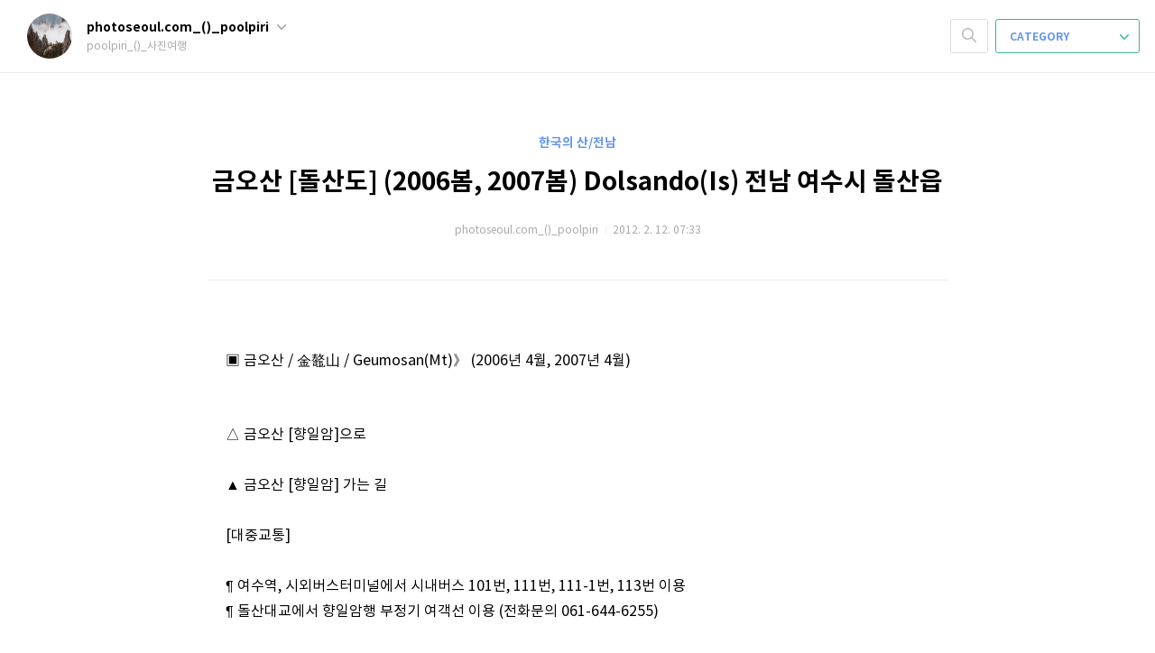

--- FILE ---
content_type: text/html;charset=UTF-8
request_url: https://photoseoul.tistory.com/188
body_size: 52461
content:
<!doctype html>
<html lang="ko">

                                                                                <head>
                <script type="text/javascript">if (!window.T) { window.T = {} }
window.T.config = {"TOP_SSL_URL":"https://www.tistory.com","PREVIEW":false,"ROLE":"guest","PREV_PAGE":"","NEXT_PAGE":"","BLOG":{"id":909827,"name":"photoseoul","title":"poolpiri_()_사진여행","isDormancy":false,"nickName":"photoseoul.com_()_poolpiri","status":"open","profileStatus":"normal"},"NEED_COMMENT_LOGIN":false,"COMMENT_LOGIN_CONFIRM_MESSAGE":"","LOGIN_URL":"https://www.tistory.com/auth/login/?redirectUrl=https://photoseoul.tistory.com/188","DEFAULT_URL":"https://photoseoul.tistory.com","USER":{"name":null,"homepage":null,"id":0,"profileImage":null},"SUBSCRIPTION":{"status":"none","isConnected":false,"isPending":false,"isWait":false,"isProcessing":false,"isNone":true},"IS_LOGIN":false,"HAS_BLOG":false,"IS_SUPPORT":false,"IS_SCRAPABLE":false,"TOP_URL":"http://www.tistory.com","JOIN_URL":"https://www.tistory.com/member/join","PHASE":"prod","ROLE_GROUP":"visitor"};
window.T.entryInfo = {"entryId":188,"isAuthor":false,"categoryId":544498,"categoryLabel":"한국의 산/전남"};
window.appInfo = {"domain":"tistory.com","topUrl":"https://www.tistory.com","loginUrl":"https://www.tistory.com/auth/login","logoutUrl":"https://www.tistory.com/auth/logout"};
window.initData = {};

window.TistoryBlog = {
    basePath: "",
    url: "https://photoseoul.tistory.com",
    tistoryUrl: "https://photoseoul.tistory.com",
    manageUrl: "https://photoseoul.tistory.com/manage",
    token: "lYIyudupFhy9tH+cc2GMY5clsI5tQBPvc/vVomgFb8Wcosr552kDY/JoZ1Nx41fU"
};
var servicePath = "";
var blogURL = "";</script>

                
                
                
                        <!-- BusinessLicenseInfo - START -->
        
            <link href="https://tistory1.daumcdn.net/tistory_admin/userblog/userblog-7c7a62cfef2026f12ec313f0ebcc6daafb4361d7/static/plugin/BusinessLicenseInfo/style.css" rel="stylesheet" type="text/css"/>

            <script>function switchFold(entryId) {
    var businessLayer = document.getElementById("businessInfoLayer_" + entryId);

    if (businessLayer) {
        if (businessLayer.className.indexOf("unfold_license") > 0) {
            businessLayer.className = "business_license_layer";
        } else {
            businessLayer.className = "business_license_layer unfold_license";
        }
    }
}
</script>

        
        <!-- BusinessLicenseInfo - END -->
        <!-- DaumShow - START -->
        <style type="text/css">#daumSearchBox {
    height: 21px;
    background-image: url(//i1.daumcdn.net/imgsrc.search/search_all/show/tistory/plugin/bg_search2_2.gif);
    margin: 5px auto;
    padding: 0;
}

#daumSearchBox input {
    background: none;
    margin: 0;
    padding: 0;
    border: 0;
}

#daumSearchBox #daumLogo {
    width: 34px;
    height: 21px;
    float: left;
    margin-right: 5px;
    background-image: url(//i1.daumcdn.net/img-media/tistory/img/bg_search1_2_2010ci.gif);
}

#daumSearchBox #show_q {
    background-color: transparent;
    border: none;
    font: 12px Gulim, Sans-serif;
    color: #555;
    margin-top: 4px;
    margin-right: 15px;
    float: left;
}

#daumSearchBox #show_btn {
    background-image: url(//i1.daumcdn.net/imgsrc.search/search_all/show/tistory/plugin/bt_search_2.gif);
    width: 37px;
    height: 21px;
    float: left;
    margin: 0;
    cursor: pointer;
    text-indent: -1000em;
}
</style>

        <!-- DaumShow - END -->

<!-- System - START -->

<!-- System - END -->

        <!-- TistoryProfileLayer - START -->
        <link href="https://tistory1.daumcdn.net/tistory_admin/userblog/userblog-7c7a62cfef2026f12ec313f0ebcc6daafb4361d7/static/plugin/TistoryProfileLayer/style.css" rel="stylesheet" type="text/css"/>
<script type="text/javascript" src="https://tistory1.daumcdn.net/tistory_admin/userblog/userblog-7c7a62cfef2026f12ec313f0ebcc6daafb4361d7/static/plugin/TistoryProfileLayer/script.js"></script>

        <!-- TistoryProfileLayer - END -->

                
                <meta http-equiv="X-UA-Compatible" content="IE=Edge">
<meta name="format-detection" content="telephone=no">
<script src="//t1.daumcdn.net/tistory_admin/lib/jquery/jquery-3.5.1.min.js" integrity="sha256-9/aliU8dGd2tb6OSsuzixeV4y/faTqgFtohetphbbj0=" crossorigin="anonymous"></script>
<script type="text/javascript" src="//t1.daumcdn.net/tiara/js/v1/tiara-1.2.0.min.js"></script><meta name="referrer" content="always"/>
<meta name="google-adsense-platform-account" content="ca-host-pub-9691043933427338"/>
<meta name="google-adsense-platform-domain" content="tistory.com"/>
<meta name="description" content="▣ 금오산 / 金鼇山 / Geumosan(Mt)》 (2006년 4월, 2007년 4월) △ 금오산 [향일암]으로 ▲ 금오산 [향일암] 가는 길 [대중교통] ¶ 여수역, 시외버스터미널에서 시내버스 101번, 111번, 111-1번, 113번 이용 ¶ 돌산대교에서 향일암행 부정기 여객선 이용 (전화문의 061-644-6255) [자가운전] ¶ 남해고속국도 순천나들목 -&gt; 17번 국도 타고 여수 -&gt; 돌산대교 -&gt; 돌산섬 -&gt; 죽포삼거리 -&gt; 7번 군도 타고 임포 (향일암) ▲ 금오산(金鼇山, 323m)은 전남 여수시(麗水市) 돌산섬[突山島] 끝자락 율림리(栗林里)에 솟은 산으로, 큰 바다거북이 바다를 향하는 모습을 하고 있고 산등의 바위들이 거북등처럼 갈라져 있다 하여 금오산이라 불린다. 산자락 절벽에 일출.."/>
<meta property="og:type" content="article"/>
<meta property="og:url" content="https://photoseoul.tistory.com/188"/>
<meta property="og.article.author" content="photoseoul.com_()_poolpiri"/>
<meta property="og:site_name" content="poolpiri_()_사진여행"/>
<meta property="og:title" content="금오산 [돌산도] (2006봄, 2007봄) Dolsando(Is) 전남 여수시 돌산읍"/>
<meta name="by" content="photoseoul.com_()_poolpiri"/>
<meta property="og:description" content="▣ 금오산 / 金鼇山 / Geumosan(Mt)》 (2006년 4월, 2007년 4월) △ 금오산 [향일암]으로 ▲ 금오산 [향일암] 가는 길 [대중교통] ¶ 여수역, 시외버스터미널에서 시내버스 101번, 111번, 111-1번, 113번 이용 ¶ 돌산대교에서 향일암행 부정기 여객선 이용 (전화문의 061-644-6255) [자가운전] ¶ 남해고속국도 순천나들목 -&gt; 17번 국도 타고 여수 -&gt; 돌산대교 -&gt; 돌산섬 -&gt; 죽포삼거리 -&gt; 7번 군도 타고 임포 (향일암) ▲ 금오산(金鼇山, 323m)은 전남 여수시(麗水市) 돌산섬[突山島] 끝자락 율림리(栗林里)에 솟은 산으로, 큰 바다거북이 바다를 향하는 모습을 하고 있고 산등의 바위들이 거북등처럼 갈라져 있다 하여 금오산이라 불린다. 산자락 절벽에 일출.."/>
<meta property="og:image" content="https://img1.daumcdn.net/thumb/R800x0/?scode=mtistory2&fname=https%3A%2F%2Ft1.daumcdn.net%2Fcfile%2Ftistory%2F13223A4E4F36ED2232"/>
<meta name="twitter:card" content="summary_large_image"/>
<meta name="twitter:site" content="@TISTORY"/>
<meta name="twitter:title" content="금오산 [돌산도] (2006봄, 2007봄) Dolsando(Is) 전남 여수시 돌산읍"/>
<meta name="twitter:description" content="▣ 금오산 / 金鼇山 / Geumosan(Mt)》 (2006년 4월, 2007년 4월) △ 금오산 [향일암]으로 ▲ 금오산 [향일암] 가는 길 [대중교통] ¶ 여수역, 시외버스터미널에서 시내버스 101번, 111번, 111-1번, 113번 이용 ¶ 돌산대교에서 향일암행 부정기 여객선 이용 (전화문의 061-644-6255) [자가운전] ¶ 남해고속국도 순천나들목 -&gt; 17번 국도 타고 여수 -&gt; 돌산대교 -&gt; 돌산섬 -&gt; 죽포삼거리 -&gt; 7번 군도 타고 임포 (향일암) ▲ 금오산(金鼇山, 323m)은 전남 여수시(麗水市) 돌산섬[突山島] 끝자락 율림리(栗林里)에 솟은 산으로, 큰 바다거북이 바다를 향하는 모습을 하고 있고 산등의 바위들이 거북등처럼 갈라져 있다 하여 금오산이라 불린다. 산자락 절벽에 일출.."/>
<meta property="twitter:image" content="https://img1.daumcdn.net/thumb/R800x0/?scode=mtistory2&fname=https%3A%2F%2Ft1.daumcdn.net%2Fcfile%2Ftistory%2F13223A4E4F36ED2232"/>
<meta content="https://photoseoul.tistory.com/188" property="dg:plink" content="https://photoseoul.tistory.com/188"/>
<meta name="plink"/>
<meta name="title" content="금오산 [돌산도] (2006봄, 2007봄) Dolsando(Is) 전남 여수시 돌산읍"/>
<meta name="article:media_name" content="poolpiri_()_사진여행"/>
<meta property="article:mobile_url" content="https://photoseoul.tistory.com/m/188"/>
<meta property="article:pc_url" content="https://photoseoul.tistory.com/188"/>
<meta property="article:mobile_view_url" content="https://photoseoul.tistory.com/m/188"/>
<meta property="article:pc_view_url" content="https://photoseoul.tistory.com/188"/>
<meta property="article:talk_channel_view_url" content="https://photoseoul.tistory.com/m/188"/>
<meta property="article:pc_service_home" content="https://www.tistory.com"/>
<meta property="article:mobile_service_home" content="https://www.tistory.com/m"/>
<meta property="article:txid" content="909827_188"/>
<meta property="article:published_time" content="2012-02-12T07:33:38+09:00"/>
<meta property="og:regDate" content="20120212073338"/>
<meta property="article:modified_time" content="2017-04-15T23:00:01+09:00"/>
<script type="module" src="https://tistory1.daumcdn.net/tistory_admin/userblog/userblog-7c7a62cfef2026f12ec313f0ebcc6daafb4361d7/static/pc/dist/index.js" defer=""></script>
<script type="text/javascript" src="https://tistory1.daumcdn.net/tistory_admin/userblog/userblog-7c7a62cfef2026f12ec313f0ebcc6daafb4361d7/static/pc/dist/index-legacy.js" defer="" nomodule="true"></script>
<script type="text/javascript" src="https://tistory1.daumcdn.net/tistory_admin/userblog/userblog-7c7a62cfef2026f12ec313f0ebcc6daafb4361d7/static/pc/dist/polyfills-legacy.js" defer="" nomodule="true"></script>
<link rel="stylesheet" type="text/css" href="https://t1.daumcdn.net/tistory_admin/www/style/font.css"/>
<link rel="stylesheet" type="text/css" href="https://tistory1.daumcdn.net/tistory_admin/userblog/userblog-7c7a62cfef2026f12ec313f0ebcc6daafb4361d7/static/style/content.css"/>
<link rel="stylesheet" type="text/css" href="https://tistory1.daumcdn.net/tistory_admin/userblog/userblog-7c7a62cfef2026f12ec313f0ebcc6daafb4361d7/static/pc/dist/index.css"/>
<script type="text/javascript">(function() {
    var tjQuery = jQuery.noConflict(true);
    window.tjQuery = tjQuery;
    window.orgjQuery = window.jQuery; window.jQuery = tjQuery;
    window.jQuery = window.orgjQuery; delete window.orgjQuery;
})()</script>
<script type="text/javascript" src="https://tistory1.daumcdn.net/tistory_admin/userblog/userblog-7c7a62cfef2026f12ec313f0ebcc6daafb4361d7/static/script/base.js"></script>
<script type="text/javascript" src="//developers.kakao.com/sdk/js/kakao.min.js"></script>

                
	<meta charset="UTF-8">
	<meta name="viewport" content="user-scalable=no, initial-scale=1.0, maximum-scale=1.0, minimum-scale=1.0, width=device-width">
	<title>금오산 [돌산도] (2006봄, 2007봄) Dolsando(Is) 전남 여수시 돌산읍</title>
	<link rel="alternate" type="application/rss+xml" title="poolpiri_()_사진여행" href="https://photoseoul.tistory.com/rss" />

	<link rel="stylesheet" href="https://tistory1.daumcdn.net/tistory/909827/skin/style.css?_version_=1707967676">
	<link rel="stylesheet" href="https://tistory1.daumcdn.net/tistory/909827/skin/images/font.css?_version_=1707967676">

	<!--[if lt IE 9]>
	<script src="//t1.daumcdn.net/tistory_admin/lib/jquery/jquery-1.12.4.min.js"></script>
	<![endif]-->
	<!--[if gte IE 9]><!-->
	<script src="//t1.daumcdn.net/tistory_admin/lib/jquery/jquery-3.2.1.min.js"></script>
	<!--<![endif]-->
	<meta name="naver-site-verification" content="c9f167b85911921c747174899a3429be8bf03287" />

                
                
                <style type="text/css">.another_category {
    border: 1px solid #E5E5E5;
    padding: 10px 10px 5px;
    margin: 10px 0;
    clear: both;
}

.another_category h4 {
    font-size: 12px !important;
    margin: 0 !important;
    border-bottom: 1px solid #E5E5E5 !important;
    padding: 2px 0 6px !important;
}

.another_category h4 a {
    font-weight: bold !important;
}

.another_category table {
    table-layout: fixed;
    border-collapse: collapse;
    width: 100% !important;
    margin-top: 10px !important;
}

* html .another_category table {
    width: auto !important;
}

*:first-child + html .another_category table {
    width: auto !important;
}

.another_category th, .another_category td {
    padding: 0 0 4px !important;
}

.another_category th {
    text-align: left;
    font-size: 12px !important;
    font-weight: normal;
    word-break: break-all;
    overflow: hidden;
    line-height: 1.5;
}

.another_category td {
    text-align: right;
    width: 80px;
    font-size: 11px;
}

.another_category th a {
    font-weight: normal;
    text-decoration: none;
    border: none !important;
}

.another_category th a.current {
    font-weight: bold;
    text-decoration: none !important;
    border-bottom: 1px solid !important;
}

.another_category th span {
    font-weight: normal;
    text-decoration: none;
    font: 10px Tahoma, Sans-serif;
    border: none !important;
}

.another_category_color_gray, .another_category_color_gray h4 {
    border-color: #E5E5E5 !important;
}

.another_category_color_gray * {
    color: #909090 !important;
}

.another_category_color_gray th a.current {
    border-color: #909090 !important;
}

.another_category_color_gray h4, .another_category_color_gray h4 a {
    color: #737373 !important;
}

.another_category_color_red, .another_category_color_red h4 {
    border-color: #F6D4D3 !important;
}

.another_category_color_red * {
    color: #E86869 !important;
}

.another_category_color_red th a.current {
    border-color: #E86869 !important;
}

.another_category_color_red h4, .another_category_color_red h4 a {
    color: #ED0908 !important;
}

.another_category_color_green, .another_category_color_green h4 {
    border-color: #CCE7C8 !important;
}

.another_category_color_green * {
    color: #64C05B !important;
}

.another_category_color_green th a.current {
    border-color: #64C05B !important;
}

.another_category_color_green h4, .another_category_color_green h4 a {
    color: #3EA731 !important;
}

.another_category_color_blue, .another_category_color_blue h4 {
    border-color: #C8DAF2 !important;
}

.another_category_color_blue * {
    color: #477FD6 !important;
}

.another_category_color_blue th a.current {
    border-color: #477FD6 !important;
}

.another_category_color_blue h4, .another_category_color_blue h4 a {
    color: #1960CA !important;
}

.another_category_color_violet, .another_category_color_violet h4 {
    border-color: #E1CEEC !important;
}

.another_category_color_violet * {
    color: #9D64C5 !important;
}

.another_category_color_violet th a.current {
    border-color: #9D64C5 !important;
}

.another_category_color_violet h4, .another_category_color_violet h4 a {
    color: #7E2CB5 !important;
}
</style>

                
                <link rel="stylesheet" type="text/css" href="https://tistory1.daumcdn.net/tistory_admin/userblog/userblog-7c7a62cfef2026f12ec313f0ebcc6daafb4361d7/static/style/revenue.css"/>
<link rel="canonical" href="https://photoseoul.tistory.com/188"/>

<!-- BEGIN STRUCTURED_DATA -->
<script type="application/ld+json">
    {"@context":"http://schema.org","@type":"BlogPosting","mainEntityOfPage":{"@id":"https://photoseoul.tistory.com/188","name":null},"url":"https://photoseoul.tistory.com/188","headline":"금오산 [돌산도] (2006봄, 2007봄) Dolsando(Is) 전남 여수시 돌산읍","description":"▣ 금오산 / 金鼇山 / Geumosan(Mt)》 (2006년 4월, 2007년 4월) △ 금오산 [향일암]으로 ▲ 금오산 [향일암] 가는 길 [대중교통] &para; 여수역, 시외버스터미널에서 시내버스 101번, 111번, 111-1번, 113번 이용 &para; 돌산대교에서 향일암행 부정기 여객선 이용 (전화문의 061-644-6255) [자가운전] &para; 남해고속국도 순천나들목 -&gt; 17번 국도 타고 여수 -&gt; 돌산대교 -&gt; 돌산섬 -&gt; 죽포삼거리 -&gt; 7번 군도 타고 임포 (향일암) ▲ 금오산(金鼇山, 323m)은 전남 여수시(麗水市) 돌산섬[突山島] 끝자락 율림리(栗林里)에 솟은 산으로, 큰 바다거북이 바다를 향하는 모습을 하고 있고 산등의 바위들이 거북등처럼 갈라져 있다 하여 금오산이라 불린다. 산자락 절벽에 일출..","author":{"@type":"Person","name":"photoseoul.com_()_poolpiri","logo":null},"image":{"@type":"ImageObject","url":"https://img1.daumcdn.net/thumb/R800x0/?scode=mtistory2&fname=https%3A%2F%2Ft1.daumcdn.net%2Fcfile%2Ftistory%2F13223A4E4F36ED2232","width":"800px","height":"800px"},"datePublished":"2012-02-12T07:33:38+09:00","dateModified":"2017-04-15T23:00:01+09:00","publisher":{"@type":"Organization","name":"TISTORY","logo":{"@type":"ImageObject","url":"https://t1.daumcdn.net/tistory_admin/static/images/openGraph/opengraph.png","width":"800px","height":"800px"}}}
</script>
<!-- END STRUCTURED_DATA -->
<link rel="stylesheet" type="text/css" href="https://tistory1.daumcdn.net/tistory_admin/userblog/userblog-7c7a62cfef2026f12ec313f0ebcc6daafb4361d7/static/style/dialog.css"/>
<link rel="stylesheet" type="text/css" href="//t1.daumcdn.net/tistory_admin/www/style/top/font.css"/>
<link rel="stylesheet" type="text/css" href="https://tistory1.daumcdn.net/tistory_admin/userblog/userblog-7c7a62cfef2026f12ec313f0ebcc6daafb4361d7/static/style/postBtn.css"/>
<link rel="stylesheet" type="text/css" href="https://tistory1.daumcdn.net/tistory_admin/userblog/userblog-7c7a62cfef2026f12ec313f0ebcc6daafb4361d7/static/style/tistory.css"/>
<script type="text/javascript" src="https://tistory1.daumcdn.net/tistory_admin/userblog/userblog-7c7a62cfef2026f12ec313f0ebcc6daafb4361d7/static/script/common.js"></script>

                
                </head>

                                                <body id="tt-body-page">
                
                
                

	<div id="dkIndex">
		<a href="#dkBody">본문 바로가기</a>
		<a href="#dkGnb">메뉴 바로가기</a>
	</div>

	<div id="dkWrap" class="wrap_skin ">
		<div id="dkHead" role="banner" class="area_head ">
			<h1 class="screen_out">poolpiri_()_사진여행</h1>
			<div class="area_profile ">
				<a class="link_profile" href="/"><img src="https://tistory1.daumcdn.net/tistory/909827/attach/bc85b7a18f244323923f18c21fb0859d" width="50" height="50" class="img_profile" alt="프로필사진"></a>
				<div class="info_profile">
					<button type="button" class="btn_name">photoseoul.com_()_poolpiri
						<span class="ico_skin ico_name"></span>
					</button>
					<ul class="list_name">
						<li><a href="https://photoseoul.tistory.com/manage/entry/post" class="link_name">글쓰기</a></li>
						<li><a href="https://photoseoul.tistory.com/manage" class="link_name">관리</a></li>
						<li class="box_division"><a href="https://photoseoul.tistory.com/tag" class="link_name">태그</a></li>
						<li><a href="https://photoseoul.tistory.com/guestbook" class="link_name">방명록</a></li>
						<li><a href="https://photoseoul.tistory.com/rss" class="link_name">RSS</a></li>
					</ul>
					<p class="txt_condition">poolpiri_()_사진여행</p>
				</div>
			</div>

			<button type="button" class="btn_menu">
				<span class="ico_skin ico_menu">카테고리 메뉴열기</span>
			</button>
		</div>

		<div class="dimmed_layer"></div>

		<button type="button" class="btn_close">
			<span class="ico_skin ico_close">닫기</span>
		</button>

		<div class="area_menu">
			
				<div class="area_search">
					<button type="button" class="btn_search">
						<span class="ico_skin ico_search">검색하기</span>
					</button>
					<form action="#" method="get" class="frm_search" onsubmit="try {
    window.location.href = '/search' + '/' + looseURIEncode(document.getElementsByName('search')[0].value);
    document.getElementsByName('search')[0].value = '';
    return false;
} catch (e) {}">
						<fieldset>
							<legend class="screen_out">검색하기 폼</legend>
							<label for="tfSearch" class="ico_skin lab_search">검색하기</label>
							<input type="text" name="search" value="" class="tf_search">
						</fieldset>
					</form>
				</div>
			

			<div role="navigation" class="area_navi">
				<button type="button" class="btn_cate">CATEGORY <span class="ico_skin ico_cate"></span></button>

				<div class="list_cate">
					<ul class="tt_category"><li class=""><a href="/category" class="link_tit"> 분류 전체보기 <span class="c_cnt">(867)</span> </a>
  <ul class="category_list"><li class=""><a href="/category/%ED%95%9C%EA%B5%AD%EC%9D%98%20%EC%82%B0" class="link_item"> 한국의 산 <span class="c_cnt">(180)</span> </a>
  <ul class="sub_category_list"><li class=""><a href="/category/%ED%95%9C%EA%B5%AD%EC%9D%98%20%EC%82%B0/%EC%84%9C%EC%9A%B8" class="link_sub_item"> 서울 <span class="c_cnt">(20)</span> </a></li>
<li class=""><a href="/category/%ED%95%9C%EA%B5%AD%EC%9D%98%20%EC%82%B0/%EA%B2%BD%EA%B8%B0" class="link_sub_item"> 경기 <span class="c_cnt">(21)</span> </a></li>
<li class=""><a href="/category/%ED%95%9C%EA%B5%AD%EC%9D%98%20%EC%82%B0/%EA%B0%95%EC%9B%90" class="link_sub_item"> 강원 <span class="c_cnt">(21)</span> </a></li>
<li class=""><a href="/category/%ED%95%9C%EA%B5%AD%EC%9D%98%20%EC%82%B0/%EC%B6%A9%EB%B6%81" class="link_sub_item"> 충북 <span class="c_cnt">(21)</span> </a></li>
<li class=""><a href="/category/%ED%95%9C%EA%B5%AD%EC%9D%98%20%EC%82%B0/%EC%B6%A9%EB%82%A8" class="link_sub_item"> 충남 <span class="c_cnt">(11)</span> </a></li>
<li class=""><a href="/category/%ED%95%9C%EA%B5%AD%EC%9D%98%20%EC%82%B0/%EC%A0%84%EB%B6%81" class="link_sub_item"> 전북 <span class="c_cnt">(16)</span> </a></li>
<li class=""><a href="/category/%ED%95%9C%EA%B5%AD%EC%9D%98%20%EC%82%B0/%EC%A0%84%EB%82%A8" class="link_sub_item"> 전남 <span class="c_cnt">(31)</span> </a></li>
<li class=""><a href="/category/%ED%95%9C%EA%B5%AD%EC%9D%98%20%EC%82%B0/%EA%B2%BD%EB%B6%81" class="link_sub_item"> 경북 <span class="c_cnt">(15)</span> </a></li>
<li class=""><a href="/category/%ED%95%9C%EA%B5%AD%EC%9D%98%20%EC%82%B0/%EA%B2%BD%EB%82%A8" class="link_sub_item"> 경남 <span class="c_cnt">(23)</span> </a></li>
<li class=""><a href="/category/%ED%95%9C%EA%B5%AD%EC%9D%98%20%EC%82%B0/%EC%A0%9C%EC%A3%BC" class="link_sub_item"> 제주 <span class="c_cnt">(1)</span> </a></li>
</ul>
</li>
<li class=""><a href="/category/%EC%82%B0%EA%BD%83%EB%93%A4%ED%92%80" class="link_item"> 산꽃들풀 <span class="c_cnt">(7)</span> </a></li>
<li class=""><a href="/category/%ED%95%9C%EA%B5%AD%EC%9D%98%20%EC%A0%88" class="link_item"> 한국의 절 <span class="c_cnt">(105)</span> </a></li>
<li class=""><a href="/category/%EC%9D%B8%EB%8F%84%20%EC%82%AC%EC%A7%84" class="link_item"> 인도 사진 <span class="c_cnt">(174)</span> </a>
  <ul class="sub_category_list"><li class=""><a href="/category/%EC%9D%B8%EB%8F%84%20%EC%82%AC%EC%A7%84/%EB%82%98%EB%AC%B4" class="link_sub_item"> 나무 <span class="c_cnt">(16)</span> </a></li>
<li class=""><a href="/category/%EC%9D%B8%EB%8F%84%20%EC%82%AC%EC%A7%84/%EB%8F%99%EB%AC%BC" class="link_sub_item"> 동물 <span class="c_cnt">(36)</span> </a></li>
<li class=""><a href="/category/%EC%9D%B8%EB%8F%84%20%EC%82%AC%EC%A7%84/%EC%82%AC%EB%9E%8C" class="link_sub_item"> 사람 <span class="c_cnt">(102)</span> </a></li>
<li class=""><a href="/category/%EC%9D%B8%EB%8F%84%20%EC%82%AC%EC%A7%84/%EC%9C%A0%EC%A0%81%ED%92%8D%EA%B2%BD" class="link_sub_item"> 유적풍경 <span class="c_cnt">(20)</span> </a></li>
</ul>
</li>
<li class=""><a href="/category/%EC%9D%B4%EA%B3%B3%EC%A0%80%EA%B3%B3" class="link_item"> 이곳저곳 <span class="c_cnt">(302)</span> </a></li>
<li class=""><a href="/category/%EB%85%B8%EC%9E%90%20%EB%8F%84%EB%8D%95%EA%B2%BD" class="link_item"> 노자 도덕경 <span class="c_cnt">(90)</span> </a></li>
</ul>
</li>
</ul>


					<ul class="menu_profile">
						<li><a href="https://photoseoul.tistory.com/guestbook">방명록</a></li>
					</ul>
				</div>
			</div>
		</div>

		<hr class="hide">

		

		<div id="dkContent" class="cont_skin" role="main">
			<div id="cMain">

				

				

				

				            
                
	<div id="mArticle" class="article_skin">

		

		
			<div class="skin_view">
				<h2 id="dkBody" class="screen_out">티스토리 뷰</h2>
				<div class="area_title">
					<strong class="tit_category"><a href="/category/%ED%95%9C%EA%B5%AD%EC%9D%98%20%EC%82%B0/%EC%A0%84%EB%82%A8">한국의 산/전남</a></strong>
					<h3 class="tit_post"><a href="/188">금오산 [돌산도] (2006봄, 2007봄) Dolsando(Is) 전남 여수시 돌산읍</a></h3>
					<span class="txt_detail my_post">photoseoul.com_()_poolpiri
						<span class="txt_bar"></span>2012. 2. 12. 07:33
						
					</span>
				</div>
				<div class="area_view">
					            <!-- System - START -->

<!-- System - END -->

            <div class="contents_style"><ul><ul>
<p></p><p style="text-align: left; line-height: 1.5; margin: 0px;">▣ 금오산 / 金鼇山 / Geumosan(Mt)》 (2006년 4월, 2007년 4월)</p>
<p></p><p></p><p><br />△ 금오산 [향일암]으로&nbsp;</p><p>▲ 금오산 [향일암] 가는 길&nbsp;</p><p>[대중교통]&nbsp;</p><p>¶ 여수역, 시외버스터미널에서 시내버스 101번, 111번, 111-1번, 113번 이용&nbsp;<br />¶ 돌산대교에서 향일암행 부정기 여객선 이용 (전화문의 061-644-6255)&nbsp;</p><p>[자가운전]&nbsp;</p><p>¶ 남해고속국도 순천나들목 -&gt; 17번 국도 타고 여수 -&gt; 돌산대교 -&gt; 돌산섬 -&gt; 죽포삼거리 -&gt; 7번 군도 타고 임포 (향일암)&nbsp;</p><p><br />▲ 금오산(金鼇山, 323m)은&nbsp;</p><p style="TEXT-ALIGN: justify; LINE-HEIGHT: 1.5; MARGIN: 0px">전남 여수시(麗水市) 돌산섬[突山島] 끝자락 율림리(栗林里)에 솟은 산으로, 큰 바다거북이 바다를 향하는 모습을 하고 있고 산등의 바위들이 거북등처럼 갈라져 있다 하여 금오산이라 불린다. 산자락 절벽에 일출명소인 향일암이 걸려 있어 산이름보다 절이름으로 더 알려져 있다. &nbsp;</p><p>&nbsp;&nbsp;<span class="imageblock" style="display: inline-block; width: 144px;  height: auto; max-width: 100%;"><img src="https://t1.daumcdn.net/cfile/tistory/13223A4E4F36ED2232" style="max-width: 100%; height: auto;" srcset="https://img1.daumcdn.net/thumb/R1280x0/?scode=mtistory2&fname=https%3A%2F%2Ft1.daumcdn.net%2Fcfile%2Ftistory%2F13223A4E4F36ED2232" width="144" height="88" filename="cfile23.uf@13223A4E4F36ED22329476.jpg" filemime="image/jpeg"/></span>&nbsp;<span class="imageblock" style="display: inline-block; width: 62px;  height: auto; max-width: 100%;"><img src="https://t1.daumcdn.net/cfile/tistory/16223A4E4F36ED2433" style="max-width: 100%; height: auto;" srcset="https://img1.daumcdn.net/thumb/R1280x0/?scode=mtistory2&fname=https%3A%2F%2Ft1.daumcdn.net%2Fcfile%2Ftistory%2F16223A4E4F36ED2433" width="62" height="88" filename="cfile25.uf@16223A4E4F36ED24333898.jpg" filemime="image/jpeg"/></span><br /></p><p><br /></p><p>△ 금오산에 들어&nbsp;</p><p>▲ 산행 코스&nbsp;</p><p>¶ 국립공원 임포주차장-향일암-금오봉(금오산표지석) 왕복 (1시간)&nbsp;<br />¶ 국립공원 임포주차장-임포마을 뒷길-금오봉(금오산표지석)-향일암-임포 (1시간)&nbsp;<br />¶ 율림치주차장-금오산(323봉)-금오봉(금오산표지석)-향일암 (3시간)&nbsp;</p><p><br /></p><p>▲ 주차장~거북이목&nbsp;<br /></p>
<div></div>
<p>한가롭고 아늑한 임포 포구를 끼고 뻗은 바닷가 산책로이자 찻길이다.&nbsp;</p>
<div></div>
<p><span class="imageblock" style="display: inline-block; width: 333px; WIDTH: 333px; HEIGHT: 204px; height: auto; max-width: 100%;"><img src="https://t1.daumcdn.net/cfile/tistory/17223A4E4F36ED2434" style="WIDTH: 333px; HEIGHT: 204px" srcset="https://img1.daumcdn.net/thumb/R1280x0/?scode=mtistory2&fname=https%3A%2F%2Ft1.daumcdn.net%2Fcfile%2Ftistory%2F17223A4E4F36ED2434" width="333" height="204" filename="cfile7.uf@17223A4E4F36ED24345E66.jpg" filemime="image/jpeg"/></span>&nbsp;<span class="imageblock" style="display: inline-block; width: 333px; WIDTH: 333px; HEIGHT: 204px; height: auto; max-width: 100%;"><img src="https://t1.daumcdn.net/cfile/tistory/19223A4E4F36ED2535" style="WIDTH: 333px; HEIGHT: 204px" srcset="https://img1.daumcdn.net/thumb/R1280x0/?scode=mtistory2&fname=https%3A%2F%2Ft1.daumcdn.net%2Fcfile%2Ftistory%2F19223A4E4F36ED2535" width="333" height="204" filename="cfile25.uf@19223A4E4F36ED253570EE.jpg" filemime="image/jpeg"/></span><br /></p>
<div></div>
<p><br /></p>
<div></div>
<p>▲ 마을뒷길~금오봉&nbsp;<br /></p>
<div></div>
<p style="TEXT-ALIGN: justify; LINE-HEIGHT: 1.5; MARGIN: 0px">임포마을 뒷길로 산에 오르면 산길은 금오산에서 오는 길과 만나 금오봉(금오산표지석)으로 이어진다. 산등성 바위에서 바라보면 바다건너 안도와 금오도(金鰲島)가 늘어서 있고 그 오른쪽 바다에는 대횡간도와 개도 등 섬들이 떠 있다.&nbsp;</p>
<div></div>
<p><span class="imageblock" style="display: inline-block; width: 369px; width: 369px; height: 179px;; height: auto; max-width: 100%;"><img src="https://t1.daumcdn.net/cfile/tistory/20223A4E4F36ED2536" style="width: 369px; height: 179px;" srcset="https://img1.daumcdn.net/thumb/R1280x0/?scode=mtistory2&fname=https%3A%2F%2Ft1.daumcdn.net%2Fcfile%2Ftistory%2F20223A4E4F36ED2536" width="369" height="179" filename="cfile9.uf@20223A4E4F36ED253677C9.jpg" filemime="image/jpeg"/></span>&nbsp;<span class="imageblock" style="display: inline-block; width: 296px; width: 296px; height: 179px;; height: auto; max-width: 100%;"><img src="https://t1.daumcdn.net/cfile/tistory/12223A4E4F36ED2637" style="width: 296px; height: 179px;" srcset="https://img1.daumcdn.net/thumb/R1280x0/?scode=mtistory2&fname=https%3A%2F%2Ft1.daumcdn.net%2Fcfile%2Ftistory%2F12223A4E4F36ED2637" width="296" height="179" filename="cfile30.uf@12223A4E4F36ED26376092.jpg" filemime="image/jpeg"/></span><br /><br /><span class="imageblock" style="display: inline-block; width: 333px; WIDTH: 333px; HEIGHT: 204px; height: auto; max-width: 100%;"><img src="https://t1.daumcdn.net/cfile/tistory/13223A4E4F36ED2638" style="WIDTH: 333px; HEIGHT: 204px" srcset="https://img1.daumcdn.net/thumb/R1280x0/?scode=mtistory2&fname=https%3A%2F%2Ft1.daumcdn.net%2Fcfile%2Ftistory%2F13223A4E4F36ED2638" width="333" height="204" filename="cfile7.uf@13223A4E4F36ED2638E664.jpg" filemime="image/jpeg"/></span>&nbsp;<span class="imageblock" style="display: inline-block; width: 333px; WIDTH: 333px; HEIGHT: 204px; height: auto; max-width: 100%;"><img src="https://t1.daumcdn.net/cfile/tistory/15223A4E4F36ED2739" style="WIDTH: 333px; HEIGHT: 204px" srcset="https://img1.daumcdn.net/thumb/R1280x0/?scode=mtistory2&fname=https%3A%2F%2Ft1.daumcdn.net%2Fcfile%2Ftistory%2F15223A4E4F36ED2739" width="333" height="204" filename="cfile7.uf@15223A4E4F36ED2739683E.jpg" filemime="image/jpeg"/></span><br /></p>
<div></div>
<p><br /><br /></p>
<div></div>
<p><br /></p>
<div></div>
<p>▲ 금오봉~향일암&nbsp;<br /></p>
<div></div>
<p>산보다 바다가 많이 보이는 코스. 가슴이 탁 트이는 실경 파노라마가 펼쳐진다. 아늑한 임포포구, 아스라히 보이는 남해섬, 가없이 넓은 바다, 금오도와 섬많은 바다...&nbsp;</p><p><span class="imageblock" style="display: inline-block; width: 333px; WIDTH: 333px; HEIGHT: 204px; height: auto; max-width: 100%;"><img src="https://t1.daumcdn.net/cfile/tistory/13223A4E4F36ED273A" style="WIDTH: 333px; HEIGHT: 204px" srcset="https://img1.daumcdn.net/thumb/R1280x0/?scode=mtistory2&fname=https%3A%2F%2Ft1.daumcdn.net%2Fcfile%2Ftistory%2F13223A4E4F36ED273A" width="333" height="204" filename="cfile23.uf@13223A4E4F36ED273A1E2F.jpg" filemime="image/jpeg"/></span>&nbsp;<span class="imageblock" style="display: inline-block; width: 333px; WIDTH: 333px; HEIGHT: 204px; height: auto; max-width: 100%;"><img src="https://t1.daumcdn.net/cfile/tistory/14223A4E4F36ED273B" style="WIDTH: 333px; HEIGHT: 204px" srcset="https://img1.daumcdn.net/thumb/R1280x0/?scode=mtistory2&fname=https%3A%2F%2Ft1.daumcdn.net%2Fcfile%2Ftistory%2F14223A4E4F36ED273B" width="333" height="204" filename="cfile9.uf@14223A4E4F36ED273BE4C3.jpg" filemime="image/jpeg"/></span><br /><br /><span class="imageblock" style="display: inline-block; width: 333px; WIDTH: 333px; HEIGHT: 204px; height: auto; max-width: 100%;"><img src="https://t1.daumcdn.net/cfile/tistory/16223A4E4F36ED283C" style="WIDTH: 333px; HEIGHT: 204px" srcset="https://img1.daumcdn.net/thumb/R1280x0/?scode=mtistory2&fname=https%3A%2F%2Ft1.daumcdn.net%2Fcfile%2Ftistory%2F16223A4E4F36ED283C" width="333" height="204" filename="cfile27.uf@16223A4E4F36ED283C3E29.jpg" filemime="image/jpeg"/></span>&nbsp;<span class="imageblock" style="display: inline-block; width: 333px; WIDTH: 333px; HEIGHT: 204px; height: auto; max-width: 100%;"><img src="https://t1.daumcdn.net/cfile/tistory/17223A4E4F36ED283D" style="WIDTH: 333px; HEIGHT: 204px" srcset="https://img1.daumcdn.net/thumb/R1280x0/?scode=mtistory2&fname=https%3A%2F%2Ft1.daumcdn.net%2Fcfile%2Ftistory%2F17223A4E4F36ED283D" width="333" height="204" filename="cfile29.uf@17223A4E4F36ED283D678F.jpg" filemime="image/jpeg"/></span><br /></p>
<div></div>
<p><br /></p>
<div></div>
<p>▲ 향일암(向日庵) ... § <a href="http://photoseoul.tistory.com/407" target="_blank" class="tx-link">향일암사진더보기</a><br /><br />해를 향한 암자 향일암. &nbsp;절 안내판에 따르면, 신라 선덕여왕때(644년) 원통암(圓通庵)으로 창건되어 고려시대때 금오암(金鼇庵)으로 이름이 바뀌었다가 조선숙종때(1715년)에 인묵대사가 향일암으로 명명하여 오늘에 이르고 있다고 한다. 기암절벽과 동백이 어우러져 경치가 빼어난 이곳은 우리나라 4대관음기도처이자 일출명소이기도 하다.&nbsp;</p>
<div></div>
<p><span class="imageblock" style="display: inline-block; width: 333px; WIDTH: 333px; HEIGHT: 204px; height: auto; max-width: 100%;"><img src="https://t1.daumcdn.net/cfile/tistory/19223A4E4F36ED293E" style="WIDTH: 333px; HEIGHT: 204px" srcset="https://img1.daumcdn.net/thumb/R1280x0/?scode=mtistory2&fname=https%3A%2F%2Ft1.daumcdn.net%2Fcfile%2Ftistory%2F19223A4E4F36ED293E" width="333" height="204" filename="cfile8.uf@19223A4E4F36ED293E51BF.jpg" filemime="image/jpeg"/></span>&nbsp;<span class="imageblock" style="display: inline-block; width: 333px; WIDTH: 333px; HEIGHT: 204px; height: auto; max-width: 100%;"><img src="https://t1.daumcdn.net/cfile/tistory/20223A4E4F36ED293F" style="WIDTH: 333px; HEIGHT: 204px" srcset="https://img1.daumcdn.net/thumb/R1280x0/?scode=mtistory2&fname=https%3A%2F%2Ft1.daumcdn.net%2Fcfile%2Ftistory%2F20223A4E4F36ED293F" width="333" height="204" filename="cfile25.uf@20223A4E4F36ED293F6D1C.jpg" filemime="image/jpeg"/></span></p>
<div></div>
<p>&nbsp; ※ 2009-12-20 대웅전 불타 없어짐 (화재로 전소), &nbsp;2011년 말 복원 완료 예정<br /><br /></p>
<div></div>
<p><br /></p>
<div></div>
<p><br /></p>
<div></div>
<p>▲ 금오산의 봄꽃&nbsp;</p><p><span class="imageblock" style="display: inline-block; width: 333px; WIDTH: 333px; HEIGHT: 204px; height: auto; max-width: 100%;"><img src="https://t1.daumcdn.net/cfile/tistory/19223A4E4F36ED2B41" style="WIDTH: 333px; HEIGHT: 204px" srcset="https://img1.daumcdn.net/thumb/R1280x0/?scode=mtistory2&fname=https%3A%2F%2Ft1.daumcdn.net%2Fcfile%2Ftistory%2F19223A4E4F36ED2B41" width="333" height="204" filename="cfile2.uf@19223A4E4F36ED2B41FF0F.jpg" filemime="image/jpeg"/></span>&nbsp;<span class="imageblock" style="display: inline-block; width: 333px; WIDTH: 333px; HEIGHT: 204px; height: auto; max-width: 100%;"><img src="https://t1.daumcdn.net/cfile/tistory/20223A4E4F36ED2B42" style="WIDTH: 333px; HEIGHT: 204px" srcset="https://img1.daumcdn.net/thumb/R1280x0/?scode=mtistory2&fname=https%3A%2F%2Ft1.daumcdn.net%2Fcfile%2Ftistory%2F20223A4E4F36ED2B42" width="333" height="204" filename="cfile27.uf@20223A4E4F36ED2B42994E.jpg" filemime="image/jpeg"/></span><br /><br /><span class="imageblock" style="display: inline-block; width: 333px; WIDTH: 333px; HEIGHT: 204px; height: auto; max-width: 100%;"><img src="https://t1.daumcdn.net/cfile/tistory/11223A4E4F36ED2B43" style="WIDTH: 333px; HEIGHT: 204px" srcset="https://img1.daumcdn.net/thumb/R1280x0/?scode=mtistory2&fname=https%3A%2F%2Ft1.daumcdn.net%2Fcfile%2Ftistory%2F11223A4E4F36ED2B43" width="333" height="204" filename="cfile29.uf@11223A4E4F36ED2B43B699.jpg" filemime="image/jpeg"/></span>&nbsp;<span class="imageblock" style="display: inline-block; width: 333px; WIDTH: 333px; HEIGHT: 204px; height: auto; max-width: 100%;"><img src="https://t1.daumcdn.net/cfile/tistory/17223A4E4F36ED2A40" style="WIDTH: 333px; HEIGHT: 204px" srcset="https://img1.daumcdn.net/thumb/R1280x0/?scode=mtistory2&fname=https%3A%2F%2Ft1.daumcdn.net%2Fcfile%2Ftistory%2F17223A4E4F36ED2A40" width="333" height="204" filename="cfile23.uf@17223A4E4F36ED2A40D9F4.jpg" filemime="image/jpeg"/></span></p><p><br /></p><p>△ 금오산 [향일암]을 되돌아보며&nbsp;<br /><br />▲ 생각나는 대로&nbsp;</p><p><span style="text-align: justify;">2006년 봄 향일암을 찾았다. 임포 국립공원 주차장에 주차(소형 2천원)하고 임포마을까지 걸었다. 20분도 채 안걸리는 거리다. 국립공원 주차장에서 거북이목까지 운행하는 무료 셔틀버스가 있으나 줄서서 기다리는 사람이 많았다. 길이 잘 정비되어 걷기 좋고 임포 포구 풍경도 좋다. 가파른 갓김치 골목을 지나 향일암 매표소에 입장료(일반인 2천원) 내고 향일암을 둘러 보았다. 금오산에 오르고 싶은 마음이 굴뚝 같았으나 다음 스케쥴 때문에 포기해야만 했다.&nbsp;</span></p><p style="TEXT-ALIGN: justify; LINE-HEIGHT: 1.5; MARGIN: 0px">2007년 봄 금오도 대부산에 가기 위해 아침 일찍 여수 여객선터미널에 도착하였으나 금오도 가는 배는 바로 옆 부두에서 이미 떠난 뒤였다. 계획을 바꿔 돌산섬 향일암으로 차를 몬다. 향일암 가는 동안, 일출구경을 마친 관광객들을 태운 듯한 관광버스 여러대와 비낀다. 이른 아침이라 임포 국립공원 주차장은 텅 비어 있었다. 국립공원주차장을 지나 임포 마을 거북이목 너른 터에 차를 댄다. 나중에 보니 이쪽은 무료주차장이었다. 셔틀버스 (오전9시쯤부터 오후5시반쯤까지 30분 간격 운행, 12:00~13:00 점심시간 제외)가 운행되는 동안은 저쪽 국립공원 주차장에서부터 관광객 차량이 통제되어 이쪽 거북이목까지 들어오지 못한다.&nbsp;<br /><br />국립공원 입장료가 2007년부터 폐지되었으나 향일암은 사찰입장료(일반인 2천원)를 받으므로 전과 달라진 게 없다. 임포마을 뒷길에서 반쯤 마른 홍합을 한 되 샀더니 덤으로 맛뵈기 돌산갓김치를 건넨다. 이게 나중에 밥도둑 술도둑이 되었다. 금오산에서 넘어오는 산등성이길과 만나는 삼거리에서 금오봉으로 가다가 전망 좋은 바위에 앉아 머문다. 금오도-개도쪽 풍경이 펼쳐진다.&nbsp;<br /><br />금오봉에서 향일암 가는 산길에서 바라보는 풍경이 빼어나다. 향일암에서 곧바로 금오봉에 올랐다가 되짚어 내려가는 관광객은 이따금씩 눈에 띄었지만 임포마을에서 금오봉으로 오르는 이나 금오산쪽에서 금오봉으로 넘어오는 이는 아주 드물었다. 향일암은 여전히 관광객들로 붐볐다. 풍경도 여전히 좋고...&nbsp;</p><p><br />▲ 링크&nbsp;<br />&nbsp;<br />¶ <a title="[http://www.ystour.kr/kr/recommend/climb_03.jsp]로 이동합니다." href="http://www.ystour.kr/kr/recommend/climb_03.jsp" target="_blank">돌산도 금오산</a> &lt;= <a title="[http://www.ystour.kr/kr/]로 이동합니다." href="http://www.ystour.kr/kr/" target="_blank">여수</a><a title="[http://www.ystour.kr/]로 이동합니다." href="http://www.ystour.kr/" target="_blank"></a><a title="[http://www.ystour.kr/kr/]로 이동합니다." href="http://www.ystour.kr/kr/" target="_blank">문화관광</a> &lt;= <a title="[http://290]로 이동합니다." href="http://0.0.1.34/" target="_blank"></a><a title="[http://290http://www.yeosu.go.kr/]로 이동합니다." href="http://290http//www.yeosu.go.kr/" target="_blank">여수시청</a>&nbsp;</p><p>¶ <a title="[http://www.hyangiram.org/temple/about/about_06.html]로 이동합니다." href="http://www.hyangiram.org/temple/about/about_06.html" target="_blank">향일암 가는 길</a> &lt;= <a title="[http://www.hyangiram.org/]로 이동합니다." href="http://www.hyangiram.org/" target="_blank">향일암</a>&nbsp;<br />&nbsp;</p><p></p>
<div>
<hr style="BORDER-BOTTOM-COLOR: black; BORDER-RIGHT-WIDTH: 0px; BORDER-TOP-COLOR: black; DISPLAY: block; BORDER-TOP-WIDTH: 1px; BORDER-BOTTOM-WIDTH: 0px; HEIGHT: 1px; BORDER-RIGHT-COLOR: black; BORDER-LEFT-COLOR: black; BORDER-LEFT-WIDTH: 0px">
</div>
<div>[2007-04-13] 작성<br />[2012-02-12] 티스토리로 편입&nbsp;</div></ul></ul><p><br /></p></div>
            <!-- System - START -->

<!-- System - END -->

                    <div class="container_postbtn #post_button_group">
  <div class="postbtn_like"><script>window.ReactionButtonType = 'reaction';
window.ReactionApiUrl = '//photoseoul.tistory.com/reaction';
window.ReactionReqBody = {
    entryId: 188
}</script>
<div class="wrap_btn" id="reaction-188" data-tistory-react-app="Reaction"></div><div class="wrap_btn wrap_btn_share"><button type="button" class="btn_post sns_btn btn_share" aria-expanded="false" data-thumbnail-url="https://img1.daumcdn.net/thumb/R800x0/?scode=mtistory2&amp;fname=https%3A%2F%2Ft1.daumcdn.net%2Fcfile%2Ftistory%2F13223A4E4F36ED2232" data-title="금오산 [돌산도] (2006봄, 2007봄) Dolsando(Is) 전남 여수시 돌산읍" data-description="▣ 금오산 / 金鼇山 / Geumosan(Mt)》 (2006년 4월, 2007년 4월) △ 금오산 [향일암]으로 ▲ 금오산 [향일암] 가는 길 [대중교통] ¶ 여수역, 시외버스터미널에서 시내버스 101번, 111번, 111-1번, 113번 이용 ¶ 돌산대교에서 향일암행 부정기 여객선 이용 (전화문의 061-644-6255) [자가운전] ¶ 남해고속국도 순천나들목 -&gt; 17번 국도 타고 여수 -&gt; 돌산대교 -&gt; 돌산섬 -&gt; 죽포삼거리 -&gt; 7번 군도 타고 임포 (향일암) ▲ 금오산(金鼇山, 323m)은 전남 여수시(麗水市) 돌산섬[突山島] 끝자락 율림리(栗林里)에 솟은 산으로, 큰 바다거북이 바다를 향하는 모습을 하고 있고 산등의 바위들이 거북등처럼 갈라져 있다 하여 금오산이라 불린다. 산자락 절벽에 일출.." data-profile-image="https://tistory1.daumcdn.net/tistory/909827/attach/bc85b7a18f244323923f18c21fb0859d" data-profile-name="photoseoul.com_()_poolpiri" data-pc-url="https://photoseoul.tistory.com/188" data-relative-pc-url="/188" data-blog-title="poolpiri_()_사진여행"><span class="ico_postbtn ico_share">공유하기</span></button>
  <div class="layer_post" id="tistorySnsLayer"></div>
</div><div class="wrap_btn wrap_btn_etc" data-entry-id="188" data-entry-visibility="public" data-category-visibility="public"><button type="button" class="btn_post btn_etc2" aria-expanded="false"><span class="ico_postbtn ico_etc">게시글 관리</span></button>
  <div class="layer_post" id="tistoryEtcLayer"></div>
</div></div>
<button type="button" class="btn_menu_toolbar btn_subscription #subscribe" data-blog-id="909827" data-url="https://photoseoul.tistory.com/188" data-device="web_pc" data-tiara-action-name="구독 버튼_클릭"><em class="txt_state"></em><strong class="txt_tool_id">poolpiri_()_사진여행</strong><span class="img_common_tistory ico_check_type1"></span></button>            <div class="postbtn_ccl" data-ccl-type="5" data-ccl-derive="3">
                <a href="https://creativecommons.org/licenses/by-nc-sa/4.0/deed.ko" target="_blank" class="link_ccl" rel="license">
                    <span class="bundle_ccl">
                        <span class="ico_postbtn ico_ccl1">저작자표시</span> <span class="ico_postbtn ico_ccl2">비영리</span> <span class="ico_postbtn ico_ccl4">동일조건</span> 
                    </span>
                    <span class="screen_out">(새창열림)</span>
                </a>
            </div>
            <!--
            <rdf:RDF xmlns="https://web.resource.org/cc/" xmlns:dc="https://purl.org/dc/elements/1.1/" xmlns:rdf="https://www.w3.org/1999/02/22-rdf-syntax-ns#">
                <Work rdf:about="">
                    <license rdf:resource="https://creativecommons.org/licenses/by-nc-sa/4.0/deed.ko" />
                </Work>
                <License rdf:about="https://creativecommons.org/licenses/by-nc-sa/4.0/deed.ko">
                    <permits rdf:resource="https://web.resource.org/cc/Reproduction"/>
                    <permits rdf:resource="https://web.resource.org/cc/Distribution"/>
                    <requires rdf:resource="https://web.resource.org/cc/Notice"/>
                    <requires rdf:resource="https://web.resource.org/cc/Attribution"/>
                    <permits rdf:resource="https://web.resource.org/cc/DerivativeWorks"/>
<requires rdf:resource="https://web.resource.org/cc/ShareAlike"/>
<prohibits rdf:resource="https://web.resource.org/cc/CommercialUse"/>

                </License>
            </rdf:RDF>
            -->  <div data-tistory-react-app="SupportButton"></div>
</div>

                    <!-- PostListinCategory - START -->
<div class="another_category another_category_color_gray">
  <h4>'<a href="/category/%ED%95%9C%EA%B5%AD%EC%9D%98%20%EC%82%B0">한국의 산</a> &gt; <a href="/category/%ED%95%9C%EA%B5%AD%EC%9D%98%20%EC%82%B0/%EC%A0%84%EB%82%A8">전남</a>' 카테고리의 다른 글</h4>
  <table>
    <tr>
      <th><a href="/197">영취산 (2006봄, 2009봄) rYeongchwisan(Mt) 전남 여수시 호명동 [진달래축제]</a>&nbsp;&nbsp;<span>(0)</span></th>
      <td>2012.02.14</td>
    </tr>
    <tr>
      <th><a href="/192">신금산·도리산 [조도] (2010갈) jodo(Is) 전남 진도군 조도면</a>&nbsp;&nbsp;<span>(0)</span></th>
      <td>2012.02.13</td>
    </tr>
    <tr>
      <th><a href="/176">천관산 (2006갈) CheonGwansan(Mt) 전남 장흥군 관산읍 ~ 대덕읍</a>&nbsp;&nbsp;<span>(0)</span></th>
      <td>2012.02.08</td>
    </tr>
    <tr>
      <th><a href="/175">천관산 (2002갈..2013갈) CheonGwansan(Mt) 전남 장흥군 관산읍 ~ 대덕읍</a>&nbsp;&nbsp;<span>(1)</span></th>
      <td>2012.02.08</td>
    </tr>
    <tr>
      <th><a href="/1">선왕산 [비금도] (2012초) Bigeumdo(Is) 전남 신안군 비금면</a>&nbsp;&nbsp;<span>(0)</span></th>
      <td>2012.02.01</td>
    </tr>
  </table>
</div>

<!-- PostListinCategory - END -->

				</div>
				<div class="area_etc">
					
				</div>


				<div class="area_reply ">


					<strong class="tit_reply">댓글
						<button type="button" class="btn_reply" onclick="$.Area.Comment.changeStatus();">
							
							<span class="ico_skin ico_reply">댓글펼치기</span>
						</button>
					</strong>



					<!-- 대체텍스트 댓글펼치기/댓글접기 변경 -->
					<div data-tistory-react-app="Namecard"></div>
				</div>
			</div>
		
	</div>

                
            

				

				


				


				<div id="mEtc" class="wrap_etc">
					<div class="inner_aside">
						
					</div>
				</div>
			</div>
		</div>
		<hr class="hide">
		<div id="dkFoot" role="contentinfo" class="area_foot">
			Blog is powered by
			<em class="emph_t">Tistory</em> / Designed by
			<em class="emph_t">Tistory</em>
		</div>
	</div>


<script src="https://tistory1.daumcdn.net/tistory/909827/skin/images/script.js?_version_=1707967676"></script>
<script>
	(function($) {
		$.Area.init();
	})(jQuery);
</script>

<div class="#menubar menu_toolbar ">
  <h2 class="screen_out">티스토리툴바</h2>
</div>
<div class="#menubar menu_toolbar "></div>
<div class="layer_tooltip">
  <div class="inner_layer_tooltip">
    <p class="desc_g"></p>
  </div>
</div>
<div id="editEntry" style="position:absolute;width:1px;height:1px;left:-100px;top:-100px"></div>


                        <!-- CallBack - START -->
        <script>                    (function () { 
                        var blogTitle = 'poolpiri_()_사진여행';
                        
                        (function () {
    function isShortContents () {
        return window.getSelection().toString().length < 30;
    }
    function isCommentLink (elementID) {
        return elementID === 'commentLinkClipboardInput'
    }

    function copyWithSource (event) {
        if (isShortContents() || isCommentLink(event.target.id)) {
            return;
        }
        var range = window.getSelection().getRangeAt(0);
        var contents = range.cloneContents();
        var temp = document.createElement('div');

        temp.appendChild(contents);

        var url = document.location.href;
        var decodedUrl = decodeURI(url);
        var postfix = ' [' + blogTitle + ':티스토리]';

        event.clipboardData.setData('text/plain', temp.innerText + '\n출처: ' + decodedUrl + postfix);
        event.clipboardData.setData('text/html', '<pre data-ke-type="codeblock">' + temp.innerHTML + '</pre>' + '출처: <a href="' + url + '">' + decodedUrl + '</a>' + postfix);
        event.preventDefault();
    }

    document.addEventListener('copy', copyWithSource);
})()

                    })()</script>

        <!-- CallBack - END -->

<!-- DragSearchHandler - START -->
<script src="//search1.daumcdn.net/search/statics/common/js/g/search_dragselection.min.js"></script>

<!-- DragSearchHandler - END -->

<!-- RainbowLink - START -->
<script type="text/javascript" src="https://tistory1.daumcdn.net/tistory_admin/userblog/userblog-7c7a62cfef2026f12ec313f0ebcc6daafb4361d7/static/plugin/RainbowLink/script.js"></script>

<!-- RainbowLink - END -->

                
                <div style="margin:0; padding:0; border:none; background:none; float:none; clear:none; z-index:0"></div>
<script type="text/javascript" src="https://tistory1.daumcdn.net/tistory_admin/userblog/userblog-7c7a62cfef2026f12ec313f0ebcc6daafb4361d7/static/script/common.js"></script>
<script type="text/javascript">window.roosevelt_params_queue = window.roosevelt_params_queue || [{channel_id: 'dk', channel_label: '{tistory}'}]</script>
<script type="text/javascript" src="//t1.daumcdn.net/midas/rt/dk_bt/roosevelt_dk_bt.js" async="async"></script>

                
                <script>window.tiara = {"svcDomain":"user.tistory.com","section":"글뷰","trackPage":"글뷰_보기","page":"글뷰","key":"909827-188","customProps":{"userId":"0","blogId":"909827","entryId":"188","role":"guest","trackPage":"글뷰_보기","filterTarget":false},"entry":{"entryId":"188","entryTitle":"금오산 [돌산도] (2006봄, 2007봄) Dolsando(Is) 전남 여수시 돌산읍","entryType":"POST","categoryName":"한국의 산/전남","categoryId":"544498","serviceCategoryName":null,"serviceCategoryId":null,"author":"667363","authorNickname":"photoseoul.com_()_poolpiri","blogNmae":"poolpiri_()_사진여행","image":"cfile23.uf@13223A4E4F36ED22329476.jpg","plink":"/188","tags":["물뫼","뭍이랑이어진섬산","전남의산","전남의섬"]},"kakaoAppKey":"3e6ddd834b023f24221217e370daed18","appUserId":"null","thirdProvideAgree":null}</script>
<script type="module" src="https://t1.daumcdn.net/tistory_admin/frontend/tiara/v1.0.6/index.js"></script>
<script src="https://t1.daumcdn.net/tistory_admin/frontend/tiara/v1.0.6/polyfills-legacy.js" nomodule="true" defer="true"></script>
<script src="https://t1.daumcdn.net/tistory_admin/frontend/tiara/v1.0.6/index-legacy.js" nomodule="true" defer="true"></script>

                </body>

</html>
